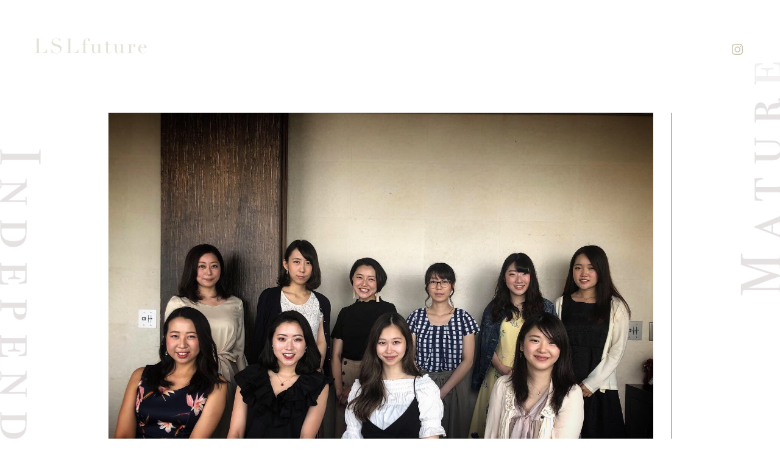

--- FILE ---
content_type: text/css
request_url: http://tsuyomejyoshi.com/wp-content/uploads/elementor/css/post-958.css?ver=1662012897
body_size: 435
content:
.elementor-958 .elementor-element.elementor-element-8e96614 > .elementor-container{min-height:120px;}.elementor-958 .elementor-element.elementor-element-8e96614:not(.elementor-motion-effects-element-type-background), .elementor-958 .elementor-element.elementor-element-8e96614 > .elementor-motion-effects-container > .elementor-motion-effects-layer{background-color:#3A3728;}.elementor-958 .elementor-element.elementor-element-8e96614{transition:background 0.3s, border 0.3s, border-radius 0.3s, box-shadow 0.3s;}.elementor-958 .elementor-element.elementor-element-8e96614 > .elementor-background-overlay{transition:background 0.3s, border-radius 0.3s, opacity 0.3s;}.elementor-bc-flex-widget .elementor-958 .elementor-element.elementor-element-933f97b.elementor-column .elementor-column-wrap{align-items:flex-start;}.elementor-958 .elementor-element.elementor-element-933f97b.elementor-column.elementor-element[data-element_type="column"] > .elementor-column-wrap.elementor-element-populated > .elementor-widget-wrap{align-content:flex-start;align-items:flex-start;}.elementor-958 .elementor-element.elementor-element-a21dbf7{text-align:center;color:#E1E1E1;}.elementor-958 .elementor-element.elementor-element-a21dbf7 > .elementor-widget-container{background-color:#3A3728;}@media(max-width:767px){.elementor-958 .elementor-element.elementor-element-8e96614 > .elementor-container{min-height:75px;}.elementor-958 .elementor-element.elementor-element-8e96614{margin-top:47px;margin-bottom:0px;}}